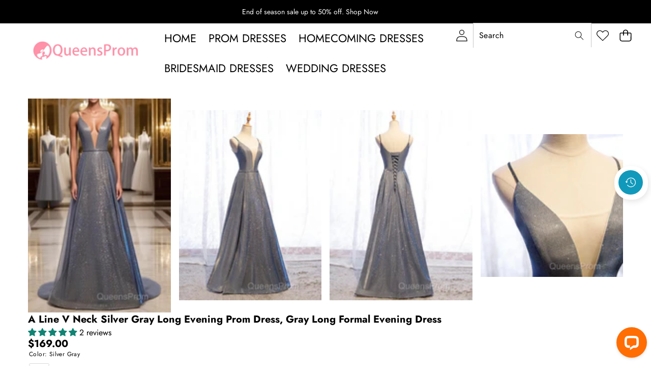

--- FILE ---
content_type: text/css
request_url: https://www.queensprom.com/cdn/shop/t/14/assets/component-menu-drawer.css?v=57667363398337124581764939266
body_size: 325
content:
.js menu-drawer>details>summary:before,.js menu-drawer>details[open]:not(.menu-opening)>summary:before{content:"";position:absolute;cursor:default;width:100%;height:100%;top:100%;left:0;background:rgb(var(--color-foreground-rgb) / var(--opacity-50));opacity:var(--opacity-0);visibility:hidden;z-index:2;transition:opacity 0s,visibility 0s}menu-drawer>details[open]>summary:before{visibility:visible;opacity:var(--opacity-0);transition:opacity var(--duration-default) ease,visibility var(--duration-default) ease}.js details[open]>.menu-drawer,.js details[open]>.menu-drawer__submenu{transition-property:opacity,transform;transition-duration:var(--animation-speed-slowest);transition-timing-function:var(--cubic-smooth)}.js details[open].menu-opening>.menu-drawer,details[open].menu-opening>.menu-drawer__submenu{transform:translate(0);opacity:var(--opacity-100);visibility:visible;z-index:2}.js .menu-drawer__navigation .submenu-open{visibility:hidden}.menu-drawer__navigation-container{height:100%;display:flex;flex-direction:column}.menu-drawer__inner-submenu{height:100%;overflow-x:hidden;overflow-y:auto}.js .menu-drawer__menu li{margin-bottom:.2rem}.menu-drawer__menu-item{padding:1.1rem 3rem;text-decoration:none}.menu-drawer summary.menu-drawer__menu-item{padding-right:5.2rem}.menu-drawer__menu-item--active,.menu-drawer__menu-item:focus,.menu-drawer__close-button:focus{color:var(--color-foreground);background-color:rgb(var(--color-foreground-rgb) / var(--opacity-4))}@media (hover: hover){.menu-drawer__menu-item:hover,.menu-drawer__close-button:hover{color:var(--color-foreground);background-color:rgb(var(--color-foreground-rgb) / var(--opacity-4))}.menu-drawer__menu-item--active:hover{background-color:rgb(var(--color-foreground-rgb) / var(--opacity-8))}}.menu-drawer__menu-item>.svg-wrapper{width:15px;position:absolute;right:1.5rem;top:50%;transform:translateY(-50%)}.menu-drawer__menu-item>.svg-wrapper:has(.icon-caret){transform:translateY(-50%) rotate(-90deg)}.js .menu-drawer__submenu{position:absolute;top:0;width:100%;bottom:0;left:0;background:var(--color-background);z-index:1;transform:translate(-5%);opacity:var(--opacity-0);visibility:hidden}.js .menu-drawer__submenu .menu-drawer__submenu{overflow-y:auto}.menu-drawer__close-button{padding:1.2rem 2.6rem 1.2rem 3rem;text-decoration:none;display:flex;align-items:center;font-size:var(--font-size--sm);width:100%;background-color:transparent;font-family:var(--font-body--family);font-style:var(--font-body--style);text-align:left}.menu-drawer__close-button .svg-wrapper{transform:rotate(180deg);margin-right:1rem;width:15px}.menu-drawer__close-button .svg-wrapper:has(.icon-caret){transform:rotate(90deg)}.menu-drawer__utility-links{font-size:var(--button-font-size-link, var(--font-size--sm));padding:2rem 0;position:relative}.menu-drawer__utility-links a{text-transform:none}.menu-drawer__utility-links a,.menu-drawer__utility-links .menu-drawer__utility-heading{font-size:var(--button-font-size-link, var(--font-size--sm))}.menu-drawer__utility-links .menu-drawer__utility-heading{background-color:rgb(var(--color-foreground-rgb) / var(--opacity-8));padding:var(--padding-sm) var(--padding-xl);margin:0;text-transform:uppercase}.menu-drawer__utility-links .drawer-localization{display:block;padding:var(--padding-sm) var(--padding-lg) var(--padding-sm) var(--padding-xl)}.menu-drawer__account{display:inline-flex;align-items:center;text-decoration:none;padding:1rem 0;font-size:var(--font-size--sm);color:var(--color-foreground);margin-bottom:0}.menu-drawer__utility-links:has(.menu-drawer__localization) .menu-drawer__account{margin:0}.menu-drawer__account account-icon>.svg-wrapper{height:2rem;width:2rem;margin-right:1rem}.menu-drawer__account shop-user-avatar{--shop-avatar-size: 2.4rem;margin-right:.55rem;margin-left:-.45rem}@media (hover: hover){.menu-drawer__account:hover account-icon>.svg-wrapper{transform:scale(1.07)}}.menu-drawer .list-social{justify-content:flex-start;margin-left:-1.25rem}.menu-drawer .list-social:empty{display:none}.menu-drawer .list-social__link{padding:1.1rem}@media screen and (max-width: 749px){.menu-drawer.disclosure-selector-open{transform:none!important;filter:none!important;transition:none!important}}.drawer--menu .drawer__inner{overflow:hidden!important}@media screen and (max-width: 550px){.drawer--menu .drawer__inner{width:100%;max-width:100vw}}
/*# sourceMappingURL=/cdn/shop/t/14/assets/component-menu-drawer.css.map?v=57667363398337124581764939266 */


--- FILE ---
content_type: text/css
request_url: https://www.queensprom.com/cdn/shop/t/14/assets/component-compare-product.css?v=87660566140791503521764939266
body_size: 43
content:
.halo-compareProduct{top:auto;bottom:13rem;right:-999rem;pointer-events:auto;opacity:var(--opacity-0);visibility:hidden}.halo-compareProduct .button{padding:1.2rem 1.5rem;box-shadow:0 .3rem .7rem rgb(0 0 0 / var(--opacity-20))}.compareTable{border:.1rem solid #e6e6e6;border-collapse:collapse;table-layout:fixed}.compareTable td,.compareTable th{border:.1rem solid #e6e6e6;border-spacing:0}.compareTable-heading{padding:1.7rem 1.5rem 1.3rem}.compareTable-product{padding:3rem;min-width:25rem}.compareTable-product .card{overflow:inherit}.product-card-layout-08 .compareTable-product .card-product{overflow:visible}.compareTable-item{padding:1.25rem 1rem;min-width:15rem}.compareTable-item.compareTable-desc{min-width:25rem}.compareTable-removeProduct{top:-1rem;right:-1rem;width:2.8rem;height:2.8rem;padding:.7rem}.compareTable-removeProduct svg{width:100%;height:100%;fill:var(--bg-white);stroke:transparent}.compareTable-option+.compareTable-option{margin-top:1.2rem}.halo-compare-product-popup .halo-popup-wrapper{padding:2.2rem 0 0}.halo-compare-product-popup .halo-popup-content{margin-block-start:2rem}.halo-compare-product-popup .halo-popup-wrapper .halo-compare-product-content{padding-top:0}body.compare-product-show{overflow:hidden}body.compare-product-show .background-overlay{opacity:var(--opacity-100);pointer-events:all;z-index:101}body.compare-product-show .halo-compare-product-popup{transform:translate(0);opacity:var(--opacity-100);visibility:visible;pointer-events:auto}body.compare-product-show .popup__inner{display:block;pointer-events:auto;opacity:var(--opacity-100);transform:translate(-50%,-50%);visibility:visible}.card-product__group-item.card-compare{display:none}@media (min-width: 1025px){.halo-compareProduct.is-show{position:fixed;right:3rem;opacity:var(--opacity-100);visibility:visible;pointer-events:auto}.halo-compareProduct.is-show .button{display:flex;align-items:center}.halo-compareProduct.is-show .countPill{margin-left:.5rem;font-size:var(--font-size--2xs);font-weight:400;color:var(--color-white);background-color:var(--color-black);padding:.2rem .5rem;border-radius:50%;height:2rem;min-width:2rem}.card-product__group-item.card-compare{display:block}.compareTable-product .card{row-gap:15px}}@media (max-width: 1024px){.halo-compareProduct{display:none}}
/*# sourceMappingURL=/cdn/shop/t/14/assets/component-compare-product.css.map?v=87660566140791503521764939266 */


--- FILE ---
content_type: application/javascript; charset=UTF-8
request_url: https://api.livechatinc.com/v3.6/customer/action/get_dynamic_configuration?x-region=us-south1&license_id=18983708&client_id=c5e4f61e1a6c3b1521b541bc5c5a2ac5&url=https%3A%2F%2Fwww.queensprom.com%2Fproducts%2Fa-line-v-neck-silver-gray-long-prom-dresses-gray-long-formal-evening-dresses&channel_type=code&implementation_type=Shopify&jsonp=__3i4uqfu2okd
body_size: 199
content:
__3i4uqfu2okd({"organization_id":"107dbf01-cf6a-4de7-a9d6-2946271bbee8","livechat_active":true,"livechat":{"group_id":0,"client_limit_exceeded":false,"domain_allowed":true,"config_version":"393.0.1.4.3.16.1.1.3.28.3.7.264","localization_version":"6bb83031e4f97736cbbada081b074fb6_e161d0604c11fa52dad017db42922ae6","language":"en"},"default_widget":"livechat"});

--- FILE ---
content_type: text/javascript
request_url: https://www.queensprom.com/cdn/shop/t/14/assets/details-modal.js?v=80196261892624041141764939267
body_size: -104
content:
class DetailsModal extends HTMLElement{constructor(){super(),this.detailsContainer=this.querySelector("details"),this.summaryToggle=this.querySelector("summary"),this.contentContainer=this.detailsContainer.lastElementChild,this.contentWrapper=this.contentContainer.querySelector(".details-modal__content"),this.overlay=this.querySelector("#Details-Modal-Overlay"),this._open=this.detailsContainer.hasAttribute("open"),this.ease=[.7,0,.2,1],this.detailsContainer&&this.detailsContainer.addEventListener("keyup",event=>event.code==="Escape"&&this.close()),this.summaryToggle&&(this.summaryToggle.addEventListener("click",this.onSummaryClick.bind(this)),this.summaryToggle.setAttribute("role","button"));const closeButton=this.querySelector('button[type="button"]');closeButton&&closeButton.addEventListener("click",()=>this.open=!1)}set open(value){value!==this._open&&(this._open=value,this.isConnected&&this.animate(value))}get open(){return this._open}onSummaryClick(event){event.preventDefault(),this.open=!this.open}onBodyClick(event){(!this.contains(event.target)||event.target.classList.contains("modal-overlay"))&&(this.open=!1)}async animate(value){value?(this.onBodyClickEvent=this.onBodyClickEvent||this.onBodyClick.bind(this),this.detailsContainer.setAttribute("open",!0),document.body.addEventListener("click",this.onBodyClickEvent),document.body.classList.add("overflow-hidden"),document.documentElement.setAttribute("scroll-lock",""),this.detailsContainer&&trapFocus(this.detailsContainer.querySelector('[tabindex="-1"]'),this.detailsContainer.querySelector('input:not([type="hidden"])')),await this.animateOpen()):(removeTrapFocus(this.summaryToggle),document.body.removeEventListener("click",this.onBodyClickEvent),document.body.classList.remove("overflow-hidden"),document.documentElement.removeAttribute("scroll-lock"),await this.animateClose(),this.detailsContainer&&!this.open&&setTimeout(()=>{this.detailsContainer.removeAttribute("open")},50))}async animateOpen(){Motion.timeline([[this.contentContainer,{opacity:[0,1],visibility:"visible"},{duration:theme.config.motionReduced?0:.3,easing:this.ease}],[this.contentWrapper,{transform:["translateY(-100%)","translateY(0)"]},{duration:theme.config.motionReduced?0:.3,easing:this.ease}]]).finished}async animateClose(){Motion.timeline([[this.contentWrapper,{transform:"translateY(-100%)"},{duration:theme.config.motionReduced?0:.3,easing:this.ease}],[this.contentContainer,{opacity:0,visibility:"hidden"},{duration:theme.config.motionReduced?0:.3,easing:this.ease}]]).finished}}customElements.get("details-modal")||customElements.define("details-modal",DetailsModal);
//# sourceMappingURL=/cdn/shop/t/14/assets/details-modal.js.map?v=80196261892624041141764939267


--- FILE ---
content_type: text/javascript
request_url: https://www.queensprom.com/cdn/shop/t/14/assets/countdown.js?v=50308607292380154501764939267
body_size: 112
content:
(function(){const countdownTimers=new WeakMap;function initCountDownForElement(countdown){if(!countdown||countdownTimers.has(countdown))return;const countdownAttr=countdown.dataset.countdown;if(!countdownAttr)return;const countDownDate=new Date(countdownAttr).getTime();if(isNaN(countDownDate))return;const day=window.countdown&&window.countdown.day?window.countdown.day:"d";function updateCountdown(){const now=Date.now(),distance=countDownDate-now;if(distance<0){clearInterval(timer),countdownTimers.delete(countdown),countdown.parentNode&&countdown.remove();return}const d=Math.floor(distance/(1e3*60*60*24)),h=Math.floor(distance%(1e3*60*60*24)/(1e3*60*60)),m=Math.floor(distance%(1e3*60*60)/(1e3*60)),s=Math.floor(distance%(1e3*60)/1e3);if(countdown.classList.contains("product-countdown")){const bar=countdown.querySelector(".product-countdown-bar");bar&&(bar.innerHTML=`
            <span class="product-countdown-num"><span>${d}</span></span>
            <span class="divider">:</span>
            <span class="product-countdown-num"><span>${h}</span></span>
            <span class="divider">:</span>
            <span class="product-countdown-num"><span>${m}</span></span>
            <span class="divider">:</span>
            <span class="product-countdown-num"><span>${s}</span></span>
          `)}else countdown.innerHTML=`
          <span class="num">${d}<span>${day}</span></span>
          <span class="num">${h}<span class="icon">:</span></span>
          <span class="num">${m}<span class="icon">:</span></span>
          <span class="num">${s}</span>
        `;countdown.classList.add("is_show")}updateCountdown();const timer=setInterval(updateCountdown,1e3);countdownTimers.set(countdown,timer)}function destroyCountDownForElement(countdown){const timer=countdownTimers.get(countdown);timer&&(clearInterval(timer),countdownTimers.delete(countdown))}function initializeCountdownsInScope(scope){const countdowns=(scope||document).querySelectorAll(".card__countdown [data-countdown-id]");countdowns.length>0&&countdowns.forEach(initCountDownForElement)}document.addEventListener("DOMContentLoaded",()=>{initializeCountdownsInScope(document),new MutationObserver(mutationsList=>{mutationsList.forEach(mutation=>{mutation.addedNodes&&mutation.addedNodes.forEach(node=>{if(node.nodeType===1){node.matches&&node.matches(".card__countdown [data-countdown-id]")&&initCountDownForElement(node);const foundCountdowns=node.querySelectorAll&&node.querySelectorAll(".card__countdown [data-countdown-id]");foundCountdowns&&foundCountdowns.length>0&&foundCountdowns.forEach(initCountDownForElement)}}),mutation.removedNodes&&mutation.removedNodes.forEach(node=>{if(node.nodeType===1){node.matches&&node.matches(".card__countdown [data-countdown-id]")&&destroyCountDownForElement(node);const foundCountdowns=node.querySelectorAll&&node.querySelectorAll(".card__countdown [data-countdown-id]");foundCountdowns&&foundCountdowns.length>0&&foundCountdowns.forEach(destroyCountDownForElement)}})})}).observe(document.body,{childList:!0,subtree:!0})})})();
//# sourceMappingURL=/cdn/shop/t/14/assets/countdown.js.map?v=50308607292380154501764939267
